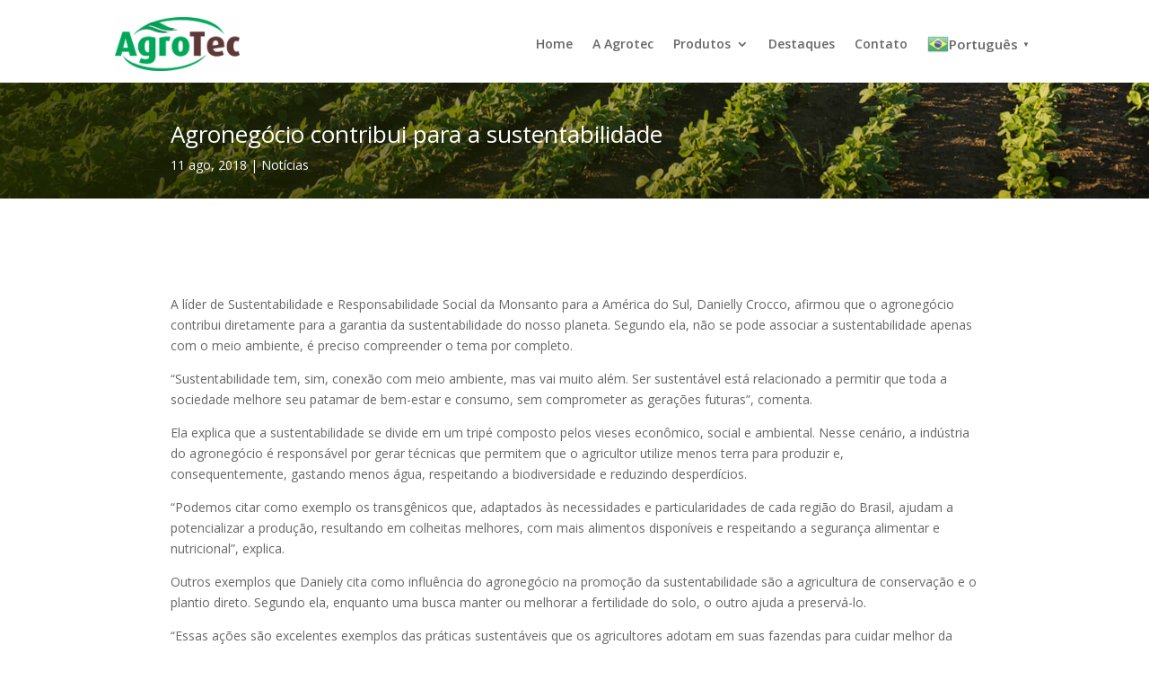

--- FILE ---
content_type: text/html; charset=utf-8
request_url: https://www.google.com/recaptcha/api2/anchor?ar=1&k=6LdObPAlAAAAAOu_BduwM0iq7mQRsMcuNWGLgM-c&co=aHR0cHM6Ly93d3cuYWdyb3RlY3NwLmNvbS5icjo0NDM.&hl=pt-BR&v=7gg7H51Q-naNfhmCP3_R47ho&size=normal&anchor-ms=20000&execute-ms=30000&cb=i3m2d162bjji
body_size: 48924
content:
<!DOCTYPE HTML><html dir="ltr" lang="pt-BR"><head><meta http-equiv="Content-Type" content="text/html; charset=UTF-8">
<meta http-equiv="X-UA-Compatible" content="IE=edge">
<title>reCAPTCHA</title>
<style type="text/css">
/* cyrillic-ext */
@font-face {
  font-family: 'Roboto';
  font-style: normal;
  font-weight: 400;
  font-stretch: 100%;
  src: url(//fonts.gstatic.com/s/roboto/v48/KFO7CnqEu92Fr1ME7kSn66aGLdTylUAMa3GUBHMdazTgWw.woff2) format('woff2');
  unicode-range: U+0460-052F, U+1C80-1C8A, U+20B4, U+2DE0-2DFF, U+A640-A69F, U+FE2E-FE2F;
}
/* cyrillic */
@font-face {
  font-family: 'Roboto';
  font-style: normal;
  font-weight: 400;
  font-stretch: 100%;
  src: url(//fonts.gstatic.com/s/roboto/v48/KFO7CnqEu92Fr1ME7kSn66aGLdTylUAMa3iUBHMdazTgWw.woff2) format('woff2');
  unicode-range: U+0301, U+0400-045F, U+0490-0491, U+04B0-04B1, U+2116;
}
/* greek-ext */
@font-face {
  font-family: 'Roboto';
  font-style: normal;
  font-weight: 400;
  font-stretch: 100%;
  src: url(//fonts.gstatic.com/s/roboto/v48/KFO7CnqEu92Fr1ME7kSn66aGLdTylUAMa3CUBHMdazTgWw.woff2) format('woff2');
  unicode-range: U+1F00-1FFF;
}
/* greek */
@font-face {
  font-family: 'Roboto';
  font-style: normal;
  font-weight: 400;
  font-stretch: 100%;
  src: url(//fonts.gstatic.com/s/roboto/v48/KFO7CnqEu92Fr1ME7kSn66aGLdTylUAMa3-UBHMdazTgWw.woff2) format('woff2');
  unicode-range: U+0370-0377, U+037A-037F, U+0384-038A, U+038C, U+038E-03A1, U+03A3-03FF;
}
/* math */
@font-face {
  font-family: 'Roboto';
  font-style: normal;
  font-weight: 400;
  font-stretch: 100%;
  src: url(//fonts.gstatic.com/s/roboto/v48/KFO7CnqEu92Fr1ME7kSn66aGLdTylUAMawCUBHMdazTgWw.woff2) format('woff2');
  unicode-range: U+0302-0303, U+0305, U+0307-0308, U+0310, U+0312, U+0315, U+031A, U+0326-0327, U+032C, U+032F-0330, U+0332-0333, U+0338, U+033A, U+0346, U+034D, U+0391-03A1, U+03A3-03A9, U+03B1-03C9, U+03D1, U+03D5-03D6, U+03F0-03F1, U+03F4-03F5, U+2016-2017, U+2034-2038, U+203C, U+2040, U+2043, U+2047, U+2050, U+2057, U+205F, U+2070-2071, U+2074-208E, U+2090-209C, U+20D0-20DC, U+20E1, U+20E5-20EF, U+2100-2112, U+2114-2115, U+2117-2121, U+2123-214F, U+2190, U+2192, U+2194-21AE, U+21B0-21E5, U+21F1-21F2, U+21F4-2211, U+2213-2214, U+2216-22FF, U+2308-230B, U+2310, U+2319, U+231C-2321, U+2336-237A, U+237C, U+2395, U+239B-23B7, U+23D0, U+23DC-23E1, U+2474-2475, U+25AF, U+25B3, U+25B7, U+25BD, U+25C1, U+25CA, U+25CC, U+25FB, U+266D-266F, U+27C0-27FF, U+2900-2AFF, U+2B0E-2B11, U+2B30-2B4C, U+2BFE, U+3030, U+FF5B, U+FF5D, U+1D400-1D7FF, U+1EE00-1EEFF;
}
/* symbols */
@font-face {
  font-family: 'Roboto';
  font-style: normal;
  font-weight: 400;
  font-stretch: 100%;
  src: url(//fonts.gstatic.com/s/roboto/v48/KFO7CnqEu92Fr1ME7kSn66aGLdTylUAMaxKUBHMdazTgWw.woff2) format('woff2');
  unicode-range: U+0001-000C, U+000E-001F, U+007F-009F, U+20DD-20E0, U+20E2-20E4, U+2150-218F, U+2190, U+2192, U+2194-2199, U+21AF, U+21E6-21F0, U+21F3, U+2218-2219, U+2299, U+22C4-22C6, U+2300-243F, U+2440-244A, U+2460-24FF, U+25A0-27BF, U+2800-28FF, U+2921-2922, U+2981, U+29BF, U+29EB, U+2B00-2BFF, U+4DC0-4DFF, U+FFF9-FFFB, U+10140-1018E, U+10190-1019C, U+101A0, U+101D0-101FD, U+102E0-102FB, U+10E60-10E7E, U+1D2C0-1D2D3, U+1D2E0-1D37F, U+1F000-1F0FF, U+1F100-1F1AD, U+1F1E6-1F1FF, U+1F30D-1F30F, U+1F315, U+1F31C, U+1F31E, U+1F320-1F32C, U+1F336, U+1F378, U+1F37D, U+1F382, U+1F393-1F39F, U+1F3A7-1F3A8, U+1F3AC-1F3AF, U+1F3C2, U+1F3C4-1F3C6, U+1F3CA-1F3CE, U+1F3D4-1F3E0, U+1F3ED, U+1F3F1-1F3F3, U+1F3F5-1F3F7, U+1F408, U+1F415, U+1F41F, U+1F426, U+1F43F, U+1F441-1F442, U+1F444, U+1F446-1F449, U+1F44C-1F44E, U+1F453, U+1F46A, U+1F47D, U+1F4A3, U+1F4B0, U+1F4B3, U+1F4B9, U+1F4BB, U+1F4BF, U+1F4C8-1F4CB, U+1F4D6, U+1F4DA, U+1F4DF, U+1F4E3-1F4E6, U+1F4EA-1F4ED, U+1F4F7, U+1F4F9-1F4FB, U+1F4FD-1F4FE, U+1F503, U+1F507-1F50B, U+1F50D, U+1F512-1F513, U+1F53E-1F54A, U+1F54F-1F5FA, U+1F610, U+1F650-1F67F, U+1F687, U+1F68D, U+1F691, U+1F694, U+1F698, U+1F6AD, U+1F6B2, U+1F6B9-1F6BA, U+1F6BC, U+1F6C6-1F6CF, U+1F6D3-1F6D7, U+1F6E0-1F6EA, U+1F6F0-1F6F3, U+1F6F7-1F6FC, U+1F700-1F7FF, U+1F800-1F80B, U+1F810-1F847, U+1F850-1F859, U+1F860-1F887, U+1F890-1F8AD, U+1F8B0-1F8BB, U+1F8C0-1F8C1, U+1F900-1F90B, U+1F93B, U+1F946, U+1F984, U+1F996, U+1F9E9, U+1FA00-1FA6F, U+1FA70-1FA7C, U+1FA80-1FA89, U+1FA8F-1FAC6, U+1FACE-1FADC, U+1FADF-1FAE9, U+1FAF0-1FAF8, U+1FB00-1FBFF;
}
/* vietnamese */
@font-face {
  font-family: 'Roboto';
  font-style: normal;
  font-weight: 400;
  font-stretch: 100%;
  src: url(//fonts.gstatic.com/s/roboto/v48/KFO7CnqEu92Fr1ME7kSn66aGLdTylUAMa3OUBHMdazTgWw.woff2) format('woff2');
  unicode-range: U+0102-0103, U+0110-0111, U+0128-0129, U+0168-0169, U+01A0-01A1, U+01AF-01B0, U+0300-0301, U+0303-0304, U+0308-0309, U+0323, U+0329, U+1EA0-1EF9, U+20AB;
}
/* latin-ext */
@font-face {
  font-family: 'Roboto';
  font-style: normal;
  font-weight: 400;
  font-stretch: 100%;
  src: url(//fonts.gstatic.com/s/roboto/v48/KFO7CnqEu92Fr1ME7kSn66aGLdTylUAMa3KUBHMdazTgWw.woff2) format('woff2');
  unicode-range: U+0100-02BA, U+02BD-02C5, U+02C7-02CC, U+02CE-02D7, U+02DD-02FF, U+0304, U+0308, U+0329, U+1D00-1DBF, U+1E00-1E9F, U+1EF2-1EFF, U+2020, U+20A0-20AB, U+20AD-20C0, U+2113, U+2C60-2C7F, U+A720-A7FF;
}
/* latin */
@font-face {
  font-family: 'Roboto';
  font-style: normal;
  font-weight: 400;
  font-stretch: 100%;
  src: url(//fonts.gstatic.com/s/roboto/v48/KFO7CnqEu92Fr1ME7kSn66aGLdTylUAMa3yUBHMdazQ.woff2) format('woff2');
  unicode-range: U+0000-00FF, U+0131, U+0152-0153, U+02BB-02BC, U+02C6, U+02DA, U+02DC, U+0304, U+0308, U+0329, U+2000-206F, U+20AC, U+2122, U+2191, U+2193, U+2212, U+2215, U+FEFF, U+FFFD;
}
/* cyrillic-ext */
@font-face {
  font-family: 'Roboto';
  font-style: normal;
  font-weight: 500;
  font-stretch: 100%;
  src: url(//fonts.gstatic.com/s/roboto/v48/KFO7CnqEu92Fr1ME7kSn66aGLdTylUAMa3GUBHMdazTgWw.woff2) format('woff2');
  unicode-range: U+0460-052F, U+1C80-1C8A, U+20B4, U+2DE0-2DFF, U+A640-A69F, U+FE2E-FE2F;
}
/* cyrillic */
@font-face {
  font-family: 'Roboto';
  font-style: normal;
  font-weight: 500;
  font-stretch: 100%;
  src: url(//fonts.gstatic.com/s/roboto/v48/KFO7CnqEu92Fr1ME7kSn66aGLdTylUAMa3iUBHMdazTgWw.woff2) format('woff2');
  unicode-range: U+0301, U+0400-045F, U+0490-0491, U+04B0-04B1, U+2116;
}
/* greek-ext */
@font-face {
  font-family: 'Roboto';
  font-style: normal;
  font-weight: 500;
  font-stretch: 100%;
  src: url(//fonts.gstatic.com/s/roboto/v48/KFO7CnqEu92Fr1ME7kSn66aGLdTylUAMa3CUBHMdazTgWw.woff2) format('woff2');
  unicode-range: U+1F00-1FFF;
}
/* greek */
@font-face {
  font-family: 'Roboto';
  font-style: normal;
  font-weight: 500;
  font-stretch: 100%;
  src: url(//fonts.gstatic.com/s/roboto/v48/KFO7CnqEu92Fr1ME7kSn66aGLdTylUAMa3-UBHMdazTgWw.woff2) format('woff2');
  unicode-range: U+0370-0377, U+037A-037F, U+0384-038A, U+038C, U+038E-03A1, U+03A3-03FF;
}
/* math */
@font-face {
  font-family: 'Roboto';
  font-style: normal;
  font-weight: 500;
  font-stretch: 100%;
  src: url(//fonts.gstatic.com/s/roboto/v48/KFO7CnqEu92Fr1ME7kSn66aGLdTylUAMawCUBHMdazTgWw.woff2) format('woff2');
  unicode-range: U+0302-0303, U+0305, U+0307-0308, U+0310, U+0312, U+0315, U+031A, U+0326-0327, U+032C, U+032F-0330, U+0332-0333, U+0338, U+033A, U+0346, U+034D, U+0391-03A1, U+03A3-03A9, U+03B1-03C9, U+03D1, U+03D5-03D6, U+03F0-03F1, U+03F4-03F5, U+2016-2017, U+2034-2038, U+203C, U+2040, U+2043, U+2047, U+2050, U+2057, U+205F, U+2070-2071, U+2074-208E, U+2090-209C, U+20D0-20DC, U+20E1, U+20E5-20EF, U+2100-2112, U+2114-2115, U+2117-2121, U+2123-214F, U+2190, U+2192, U+2194-21AE, U+21B0-21E5, U+21F1-21F2, U+21F4-2211, U+2213-2214, U+2216-22FF, U+2308-230B, U+2310, U+2319, U+231C-2321, U+2336-237A, U+237C, U+2395, U+239B-23B7, U+23D0, U+23DC-23E1, U+2474-2475, U+25AF, U+25B3, U+25B7, U+25BD, U+25C1, U+25CA, U+25CC, U+25FB, U+266D-266F, U+27C0-27FF, U+2900-2AFF, U+2B0E-2B11, U+2B30-2B4C, U+2BFE, U+3030, U+FF5B, U+FF5D, U+1D400-1D7FF, U+1EE00-1EEFF;
}
/* symbols */
@font-face {
  font-family: 'Roboto';
  font-style: normal;
  font-weight: 500;
  font-stretch: 100%;
  src: url(//fonts.gstatic.com/s/roboto/v48/KFO7CnqEu92Fr1ME7kSn66aGLdTylUAMaxKUBHMdazTgWw.woff2) format('woff2');
  unicode-range: U+0001-000C, U+000E-001F, U+007F-009F, U+20DD-20E0, U+20E2-20E4, U+2150-218F, U+2190, U+2192, U+2194-2199, U+21AF, U+21E6-21F0, U+21F3, U+2218-2219, U+2299, U+22C4-22C6, U+2300-243F, U+2440-244A, U+2460-24FF, U+25A0-27BF, U+2800-28FF, U+2921-2922, U+2981, U+29BF, U+29EB, U+2B00-2BFF, U+4DC0-4DFF, U+FFF9-FFFB, U+10140-1018E, U+10190-1019C, U+101A0, U+101D0-101FD, U+102E0-102FB, U+10E60-10E7E, U+1D2C0-1D2D3, U+1D2E0-1D37F, U+1F000-1F0FF, U+1F100-1F1AD, U+1F1E6-1F1FF, U+1F30D-1F30F, U+1F315, U+1F31C, U+1F31E, U+1F320-1F32C, U+1F336, U+1F378, U+1F37D, U+1F382, U+1F393-1F39F, U+1F3A7-1F3A8, U+1F3AC-1F3AF, U+1F3C2, U+1F3C4-1F3C6, U+1F3CA-1F3CE, U+1F3D4-1F3E0, U+1F3ED, U+1F3F1-1F3F3, U+1F3F5-1F3F7, U+1F408, U+1F415, U+1F41F, U+1F426, U+1F43F, U+1F441-1F442, U+1F444, U+1F446-1F449, U+1F44C-1F44E, U+1F453, U+1F46A, U+1F47D, U+1F4A3, U+1F4B0, U+1F4B3, U+1F4B9, U+1F4BB, U+1F4BF, U+1F4C8-1F4CB, U+1F4D6, U+1F4DA, U+1F4DF, U+1F4E3-1F4E6, U+1F4EA-1F4ED, U+1F4F7, U+1F4F9-1F4FB, U+1F4FD-1F4FE, U+1F503, U+1F507-1F50B, U+1F50D, U+1F512-1F513, U+1F53E-1F54A, U+1F54F-1F5FA, U+1F610, U+1F650-1F67F, U+1F687, U+1F68D, U+1F691, U+1F694, U+1F698, U+1F6AD, U+1F6B2, U+1F6B9-1F6BA, U+1F6BC, U+1F6C6-1F6CF, U+1F6D3-1F6D7, U+1F6E0-1F6EA, U+1F6F0-1F6F3, U+1F6F7-1F6FC, U+1F700-1F7FF, U+1F800-1F80B, U+1F810-1F847, U+1F850-1F859, U+1F860-1F887, U+1F890-1F8AD, U+1F8B0-1F8BB, U+1F8C0-1F8C1, U+1F900-1F90B, U+1F93B, U+1F946, U+1F984, U+1F996, U+1F9E9, U+1FA00-1FA6F, U+1FA70-1FA7C, U+1FA80-1FA89, U+1FA8F-1FAC6, U+1FACE-1FADC, U+1FADF-1FAE9, U+1FAF0-1FAF8, U+1FB00-1FBFF;
}
/* vietnamese */
@font-face {
  font-family: 'Roboto';
  font-style: normal;
  font-weight: 500;
  font-stretch: 100%;
  src: url(//fonts.gstatic.com/s/roboto/v48/KFO7CnqEu92Fr1ME7kSn66aGLdTylUAMa3OUBHMdazTgWw.woff2) format('woff2');
  unicode-range: U+0102-0103, U+0110-0111, U+0128-0129, U+0168-0169, U+01A0-01A1, U+01AF-01B0, U+0300-0301, U+0303-0304, U+0308-0309, U+0323, U+0329, U+1EA0-1EF9, U+20AB;
}
/* latin-ext */
@font-face {
  font-family: 'Roboto';
  font-style: normal;
  font-weight: 500;
  font-stretch: 100%;
  src: url(//fonts.gstatic.com/s/roboto/v48/KFO7CnqEu92Fr1ME7kSn66aGLdTylUAMa3KUBHMdazTgWw.woff2) format('woff2');
  unicode-range: U+0100-02BA, U+02BD-02C5, U+02C7-02CC, U+02CE-02D7, U+02DD-02FF, U+0304, U+0308, U+0329, U+1D00-1DBF, U+1E00-1E9F, U+1EF2-1EFF, U+2020, U+20A0-20AB, U+20AD-20C0, U+2113, U+2C60-2C7F, U+A720-A7FF;
}
/* latin */
@font-face {
  font-family: 'Roboto';
  font-style: normal;
  font-weight: 500;
  font-stretch: 100%;
  src: url(//fonts.gstatic.com/s/roboto/v48/KFO7CnqEu92Fr1ME7kSn66aGLdTylUAMa3yUBHMdazQ.woff2) format('woff2');
  unicode-range: U+0000-00FF, U+0131, U+0152-0153, U+02BB-02BC, U+02C6, U+02DA, U+02DC, U+0304, U+0308, U+0329, U+2000-206F, U+20AC, U+2122, U+2191, U+2193, U+2212, U+2215, U+FEFF, U+FFFD;
}
/* cyrillic-ext */
@font-face {
  font-family: 'Roboto';
  font-style: normal;
  font-weight: 900;
  font-stretch: 100%;
  src: url(//fonts.gstatic.com/s/roboto/v48/KFO7CnqEu92Fr1ME7kSn66aGLdTylUAMa3GUBHMdazTgWw.woff2) format('woff2');
  unicode-range: U+0460-052F, U+1C80-1C8A, U+20B4, U+2DE0-2DFF, U+A640-A69F, U+FE2E-FE2F;
}
/* cyrillic */
@font-face {
  font-family: 'Roboto';
  font-style: normal;
  font-weight: 900;
  font-stretch: 100%;
  src: url(//fonts.gstatic.com/s/roboto/v48/KFO7CnqEu92Fr1ME7kSn66aGLdTylUAMa3iUBHMdazTgWw.woff2) format('woff2');
  unicode-range: U+0301, U+0400-045F, U+0490-0491, U+04B0-04B1, U+2116;
}
/* greek-ext */
@font-face {
  font-family: 'Roboto';
  font-style: normal;
  font-weight: 900;
  font-stretch: 100%;
  src: url(//fonts.gstatic.com/s/roboto/v48/KFO7CnqEu92Fr1ME7kSn66aGLdTylUAMa3CUBHMdazTgWw.woff2) format('woff2');
  unicode-range: U+1F00-1FFF;
}
/* greek */
@font-face {
  font-family: 'Roboto';
  font-style: normal;
  font-weight: 900;
  font-stretch: 100%;
  src: url(//fonts.gstatic.com/s/roboto/v48/KFO7CnqEu92Fr1ME7kSn66aGLdTylUAMa3-UBHMdazTgWw.woff2) format('woff2');
  unicode-range: U+0370-0377, U+037A-037F, U+0384-038A, U+038C, U+038E-03A1, U+03A3-03FF;
}
/* math */
@font-face {
  font-family: 'Roboto';
  font-style: normal;
  font-weight: 900;
  font-stretch: 100%;
  src: url(//fonts.gstatic.com/s/roboto/v48/KFO7CnqEu92Fr1ME7kSn66aGLdTylUAMawCUBHMdazTgWw.woff2) format('woff2');
  unicode-range: U+0302-0303, U+0305, U+0307-0308, U+0310, U+0312, U+0315, U+031A, U+0326-0327, U+032C, U+032F-0330, U+0332-0333, U+0338, U+033A, U+0346, U+034D, U+0391-03A1, U+03A3-03A9, U+03B1-03C9, U+03D1, U+03D5-03D6, U+03F0-03F1, U+03F4-03F5, U+2016-2017, U+2034-2038, U+203C, U+2040, U+2043, U+2047, U+2050, U+2057, U+205F, U+2070-2071, U+2074-208E, U+2090-209C, U+20D0-20DC, U+20E1, U+20E5-20EF, U+2100-2112, U+2114-2115, U+2117-2121, U+2123-214F, U+2190, U+2192, U+2194-21AE, U+21B0-21E5, U+21F1-21F2, U+21F4-2211, U+2213-2214, U+2216-22FF, U+2308-230B, U+2310, U+2319, U+231C-2321, U+2336-237A, U+237C, U+2395, U+239B-23B7, U+23D0, U+23DC-23E1, U+2474-2475, U+25AF, U+25B3, U+25B7, U+25BD, U+25C1, U+25CA, U+25CC, U+25FB, U+266D-266F, U+27C0-27FF, U+2900-2AFF, U+2B0E-2B11, U+2B30-2B4C, U+2BFE, U+3030, U+FF5B, U+FF5D, U+1D400-1D7FF, U+1EE00-1EEFF;
}
/* symbols */
@font-face {
  font-family: 'Roboto';
  font-style: normal;
  font-weight: 900;
  font-stretch: 100%;
  src: url(//fonts.gstatic.com/s/roboto/v48/KFO7CnqEu92Fr1ME7kSn66aGLdTylUAMaxKUBHMdazTgWw.woff2) format('woff2');
  unicode-range: U+0001-000C, U+000E-001F, U+007F-009F, U+20DD-20E0, U+20E2-20E4, U+2150-218F, U+2190, U+2192, U+2194-2199, U+21AF, U+21E6-21F0, U+21F3, U+2218-2219, U+2299, U+22C4-22C6, U+2300-243F, U+2440-244A, U+2460-24FF, U+25A0-27BF, U+2800-28FF, U+2921-2922, U+2981, U+29BF, U+29EB, U+2B00-2BFF, U+4DC0-4DFF, U+FFF9-FFFB, U+10140-1018E, U+10190-1019C, U+101A0, U+101D0-101FD, U+102E0-102FB, U+10E60-10E7E, U+1D2C0-1D2D3, U+1D2E0-1D37F, U+1F000-1F0FF, U+1F100-1F1AD, U+1F1E6-1F1FF, U+1F30D-1F30F, U+1F315, U+1F31C, U+1F31E, U+1F320-1F32C, U+1F336, U+1F378, U+1F37D, U+1F382, U+1F393-1F39F, U+1F3A7-1F3A8, U+1F3AC-1F3AF, U+1F3C2, U+1F3C4-1F3C6, U+1F3CA-1F3CE, U+1F3D4-1F3E0, U+1F3ED, U+1F3F1-1F3F3, U+1F3F5-1F3F7, U+1F408, U+1F415, U+1F41F, U+1F426, U+1F43F, U+1F441-1F442, U+1F444, U+1F446-1F449, U+1F44C-1F44E, U+1F453, U+1F46A, U+1F47D, U+1F4A3, U+1F4B0, U+1F4B3, U+1F4B9, U+1F4BB, U+1F4BF, U+1F4C8-1F4CB, U+1F4D6, U+1F4DA, U+1F4DF, U+1F4E3-1F4E6, U+1F4EA-1F4ED, U+1F4F7, U+1F4F9-1F4FB, U+1F4FD-1F4FE, U+1F503, U+1F507-1F50B, U+1F50D, U+1F512-1F513, U+1F53E-1F54A, U+1F54F-1F5FA, U+1F610, U+1F650-1F67F, U+1F687, U+1F68D, U+1F691, U+1F694, U+1F698, U+1F6AD, U+1F6B2, U+1F6B9-1F6BA, U+1F6BC, U+1F6C6-1F6CF, U+1F6D3-1F6D7, U+1F6E0-1F6EA, U+1F6F0-1F6F3, U+1F6F7-1F6FC, U+1F700-1F7FF, U+1F800-1F80B, U+1F810-1F847, U+1F850-1F859, U+1F860-1F887, U+1F890-1F8AD, U+1F8B0-1F8BB, U+1F8C0-1F8C1, U+1F900-1F90B, U+1F93B, U+1F946, U+1F984, U+1F996, U+1F9E9, U+1FA00-1FA6F, U+1FA70-1FA7C, U+1FA80-1FA89, U+1FA8F-1FAC6, U+1FACE-1FADC, U+1FADF-1FAE9, U+1FAF0-1FAF8, U+1FB00-1FBFF;
}
/* vietnamese */
@font-face {
  font-family: 'Roboto';
  font-style: normal;
  font-weight: 900;
  font-stretch: 100%;
  src: url(//fonts.gstatic.com/s/roboto/v48/KFO7CnqEu92Fr1ME7kSn66aGLdTylUAMa3OUBHMdazTgWw.woff2) format('woff2');
  unicode-range: U+0102-0103, U+0110-0111, U+0128-0129, U+0168-0169, U+01A0-01A1, U+01AF-01B0, U+0300-0301, U+0303-0304, U+0308-0309, U+0323, U+0329, U+1EA0-1EF9, U+20AB;
}
/* latin-ext */
@font-face {
  font-family: 'Roboto';
  font-style: normal;
  font-weight: 900;
  font-stretch: 100%;
  src: url(//fonts.gstatic.com/s/roboto/v48/KFO7CnqEu92Fr1ME7kSn66aGLdTylUAMa3KUBHMdazTgWw.woff2) format('woff2');
  unicode-range: U+0100-02BA, U+02BD-02C5, U+02C7-02CC, U+02CE-02D7, U+02DD-02FF, U+0304, U+0308, U+0329, U+1D00-1DBF, U+1E00-1E9F, U+1EF2-1EFF, U+2020, U+20A0-20AB, U+20AD-20C0, U+2113, U+2C60-2C7F, U+A720-A7FF;
}
/* latin */
@font-face {
  font-family: 'Roboto';
  font-style: normal;
  font-weight: 900;
  font-stretch: 100%;
  src: url(//fonts.gstatic.com/s/roboto/v48/KFO7CnqEu92Fr1ME7kSn66aGLdTylUAMa3yUBHMdazQ.woff2) format('woff2');
  unicode-range: U+0000-00FF, U+0131, U+0152-0153, U+02BB-02BC, U+02C6, U+02DA, U+02DC, U+0304, U+0308, U+0329, U+2000-206F, U+20AC, U+2122, U+2191, U+2193, U+2212, U+2215, U+FEFF, U+FFFD;
}

</style>
<link rel="stylesheet" type="text/css" href="https://www.gstatic.com/recaptcha/releases/7gg7H51Q-naNfhmCP3_R47ho/styles__ltr.css">
<script nonce="CABELPF6QuS78YTaa6eynQ" type="text/javascript">window['__recaptcha_api'] = 'https://www.google.com/recaptcha/api2/';</script>
<script type="text/javascript" src="https://www.gstatic.com/recaptcha/releases/7gg7H51Q-naNfhmCP3_R47ho/recaptcha__pt_br.js" nonce="CABELPF6QuS78YTaa6eynQ">
      
    </script></head>
<body><div id="rc-anchor-alert" class="rc-anchor-alert"></div>
<input type="hidden" id="recaptcha-token" value="[base64]">
<script type="text/javascript" nonce="CABELPF6QuS78YTaa6eynQ">
      recaptcha.anchor.Main.init("[\x22ainput\x22,[\x22bgdata\x22,\x22\x22,\[base64]/[base64]/[base64]/[base64]/cjw8ejpyPj4+eil9Y2F0Y2gobCl7dGhyb3cgbDt9fSxIPWZ1bmN0aW9uKHcsdCx6KXtpZih3PT0xOTR8fHc9PTIwOCl0LnZbd10/dC52W3ddLmNvbmNhdCh6KTp0LnZbd109b2Yoeix0KTtlbHNle2lmKHQuYkImJnchPTMxNylyZXR1cm47dz09NjZ8fHc9PTEyMnx8dz09NDcwfHx3PT00NHx8dz09NDE2fHx3PT0zOTd8fHc9PTQyMXx8dz09Njh8fHc9PTcwfHx3PT0xODQ/[base64]/[base64]/[base64]/bmV3IGRbVl0oSlswXSk6cD09Mj9uZXcgZFtWXShKWzBdLEpbMV0pOnA9PTM/bmV3IGRbVl0oSlswXSxKWzFdLEpbMl0pOnA9PTQ/[base64]/[base64]/[base64]/[base64]\x22,\[base64]\\u003d\x22,\x22RWdxw7vCjWYpw4LCj0bDkcKQwp0/HMKEwoZGX8OiCgfDsz1FwptQw7Ulwr/CkjrDrcKzOFvDtSTDmQ7DojnCnE56wpYlUXXCsXzCqGkPNsKCw6LDtsKfAzLDjlRww7LDrcO5wqN6CWzDuMKNbsKQLMOhwq17ECHCp8KzYCXDtMK1C11BUsO9w7nCvgvCm8Kzw5PChCnCriAew5nDlMKEUsKUw7bCtMK+w7nChW/DkwInP8OCGUDCtH7DmWUXGMKXFAsdw7t1PitbGMOLwpXCtcKJRcKqw5vDm3AEwqQRwqLClhnDgMOuwppiwrrDnwzDgxLDvFl8WMOKP0rCoB7Djz/CgcOOw7ghw5/Cn8OWOizDriVMw55SS8KVGWLDuz0Wf3TDm8KgXUxQwplCw4tzwowPwpVkeMKCFMOMw7odwpQqBMKFbMOVwocVw6HDt2t1wpxdwpnDo8Kkw7DCtBF7w4DClMOJPcKSw4fCncOJw6YZSik9IMO/UsOvGycTwoQ8DcO0wqHDlDsqCTjCmcK4wqBxDsKkcnrDgcKKHEtewqx7w6bDpFTChltkFhrCusKwNcKKwpEWdARzIR4uW8Kqw7lbCcOhLcKJdgZaw77DqsK/wrYIEU7Crh/[base64]/CnD7CkMKEKxbDhxnDs31Kw6XDgQkzwpkvw4zDrF3Ds19eflPCqFYewpTDilzDgcOGe0fDs3RIwpBGKUnCvMKgw65dw6rCiBYgJxUJwokQUcONEVjCjsO2w7I/ZsKAFMK1w78ewrppwp1ew6bCosKpTjfCgA7Co8OuTMKcw78fw5XCgsOFw7vDpiLChVLDpxcuOcKHwrQlwo4dw51CcMOgc8O4wp/DtsOLQh/CnWXDi8Opw5vCqGbCocKGwpJFwqVTwoshwotwY8OBU0nCssOta2hHNMK1w6Nif1MGw4EwwqLDiW9de8OcwpY7w5d/J8ORVcKrwqnDgsK0Vn/[base64]/Uk7Cs8ONw48aw4ZIw5Ynw4YTw4/[base64]/Cv8KyCcOpw7rDlcOtw7vClF/[base64]/DiAhQOXI7w4YRG8KLOsKUw7Avw5MuAsKRw7zCnFPCk3fCocO/w5jClcObWyzDtgHCmghZwqsow6hhcFN9wpfDicKoDklaRMK2w4JBPmIOwrZVAw/ClFhWasO8wog1wpltJ8OkcMKWUR5tw6DCnB4KGAg/[base64]/ChsKmwporw7o6I3poJidXZXRqw6xlwr/[base64]/DuEVWw5hRLsKrwpAxLsK2RcOlDWV/w6xQZcO1FsK3P8KDVcKJWMKmQDVhwqZgwr/DksOnwoXCjcOmBcOscsKOZcKwwoDDqjUZEsOtEcKiG8KEwp0ww47Dh0HCixVkwpVTRVHDiwUMXmnDsMK0wqULw5EBHMK/NsKZw7PDs8KCdlPCmMOyVMOQXzEcUMOIbQdjGMOpwrUVw7DDrC/DszLDlCprN38OVsKBwo3Cs8K9bELDmMKzP8OcDMOSwqHDmiVzbzYBwpbDhcOZw5N7w6vDk1fDrQnDmVRCwq/CqETDrxTCmGcfw4oOLUpQwrXDtyvCiMOFw6fCkgnDo8OhCMODPMK0w7QDcWc9w4xHwo8WbT/DkXHCjHHDkQfCsDLDv8K+KcOEw7ArwpDDlR3ClcK8wqlDwqLDrsOPFmNJAMOkB8KjwoYfwoBAw4A0FVTDjTnDtMOhWybCpcOkS3Nkw4NoQMK5w6YEw4BFXREew7/DmBHCoD7DvcOEL8OpA3zDvzBaWsKOw47DvcOBwo/CvhFGJw7Dp0nCjsOIw6jDjmHCg2zCjsKeZBnDoCjDvQbDkBjDpFPDvsKgwpIwccKjUXXCqmxVOWDCncOZw5xZwpQxT8KrwoRgwrzCjMOWw6oewq/DrMKsw43CqSLDvzMrw6TDqhPCsg06bkNLWm0Bwp9ESMO5wodbw4lFwrXDnwHDiHFqCHBQw4LCjMOJfwIlwoXCpsKMw6PCo8KAC23CrsK7ZkPCoxLDtl/[base64]/w7zDpxTCvsOvLEvCqcOtw7lnwqRuRxRdUijDnlNNwoPCv8ODekcPw5PCniPCrhsScsKNQkJ7ZBoQM8KiaEhiY8KBIMObXG/[base64]/Cp2zDiBlhw7PDkMKCw7Bmw7tWNQnDnMOMw4bDlSMXwo7CtgPCgsOpBlcNw4V5BsOfw61VLMOubsKNfsKQwqvCpcKJwoIJesKsw4MgWCXCqX8LfiXCoiIPb8OcQ8O8P3Itw4Zqw5bDtcKEH8Kqw4nDvcKQBcKzecOrcMKDwpvDrmjDrCALZTsCwp3DlMK6CcOxwo/[base64]/Dj30QwqV4w6XDgnhJe8Kpw5vDkcKUH8KQw7xvBEIzCsK8wpfCihnCpzvChsOTOkZXwrxOwoE2T8OvKA7CkcKNw6jCsRvCkXxWw7HDi3/DsyzCtQtvwpLDocO9woY1w6gse8KSa2LCj8KBNsOXwr/DkQ0mwp/[base64]/DiEoabMOmwp3DmMKZw6jDjH7Cu09cVcOlCsKLF8Kgw7HDqsKoVSxdwrzCssOBeVstNMODByvComAHwopAR0JNbsKrRlLDil/Cs8OzF8OHcT7CjEICQsKeUcKMw5rCn2JLQsKRwpfClcKXwqTDoDdfwqEjD8ONwotEC1rDuQ9xCXABw6I8wogFS8O/GBQJZcKXWWrDjws9XsOewqAhw5LDr8OjZMKow6HDnsKgwp8iBhPClMOAwrXCgkvCvGogwq8tw61ww5TCn3LCtsOLOMKow4oxBcKzTcKGwpB5I8Oww4Zpw5TDssKLw4DCvzTCoXBqeMKmw6smDQvClsKxIMKqQcOqeRo/[base64]/w6DCpMKEVjogJsOHPsKQwpDDiXAVwogowpLCiDLDinNVCcKxwroUwqkULWDDqcOuaEzCpXR+ZsOfDF/DpXvDqyHDmRFpKcKDKMKww5DDtsKnw4vDgcKJRsKZw4XDilzDnUXDuCo/[base64]/DpsKMQQZBU3TClmDCnBc3w7EBXMOadMKaw5zDisOwAVbCp8Oiwo3Do8Ohw6pOw50GX8KrwrTDh8K/w4bDpxfCocOHE19tbXHCgcK+wrx4FjEvwqbDoUMoRsKzw7ZOQMKwcXjCvyzDlUPDklIOBj7DucK0wpNMPMOZGTHCuMOgGHJPwonDt8KFwqvDokTDhnAMw7goacK1G8OPSGQDwoHCrQjDv8OaN3rDt1ZOw6/DksKPwpVMBsO/[base64]/CtCjCosK+bcK6a3JdV1xoSMOtZ8O+w7J7w4TDvMKUwpDDo8KRw7DCvUZRej8sAzdoTwUnw7TChMKcA8OtcCPCn0PDrMOAw7XDkBbDvcK9wqFTDwfDqCRqwql8LsO/w68ewoY6AEjDj8KGUMObw70QUx8sw5vCsMOkGhLChcOXw7zDh2bDqcK5BHkywrNUw6I9bMOEw7AFS1/[base64]/DssOgajIsM8KVw7HDuk9cwqvDo1/Dj8KeN3jDjX5OW0syw4TCk3vDlsK+wrjDuntwwoMFw791wrUSb0PDqCvDocKPw6XDvcOwHcO5Un12PBfDhMKRLyrDoFEGw5/CrnESw7ocMWFLVgZ5wrjCmcKqIConwo3DkVxFw4lew4TCj8OfYDPDkMKywoXCu2DDlUdUw7XCk8KDJsKowrvCvMKNw5hzwoxwFsKaAMKibcKWwpzCpcK0wqLDnFDCrm3CrsO5VcOnw6vCisObDcO6wqo/HTrDggzDrFN7wo/CiBB6w47DisOKG8ORecOGaCfDlWzCk8OiD8O1wr5ww5TCr8KKwonDtw0tGsOJLE/CgHPCil3ChWrDrFwmwrYEOsK9w4vDpMKTwqVJOlbCuEh1GFnDk8K8csKcfS1fw5YJAcOST8OJwrLCvsOyECvDoMKEwpHDiQZKwpPCh8O4MsOsUcKTHh/CpsOZasOFfFFYwrhMwpfCv8KmBsKEPcKewrLCjyDDmGEqw6bCgQHDm3s5wrbCjC5Tw4t+Uz4tw6QYw41vLHnChz/CpsKrw43CgEXCv8O5LMOBExFNKMKyYsKDwqTCsCHCg8O0HMO1KmfCvcOmwoXDrsKZUTHCkMOIJcOPwpdqw7XDrMODwpHCicO+YAzDnmHCq8Kgw54hwqbCicOyNSoDU1FiwpfDvlVuBXPCjnFVw4jDjcO6w7QxM8O/w7lrwoVbwrU5RRfCjsKrwrhEXMKjwrYBRcKxwpdnwq/CqixQOsKbwqHCm8OQw5xAwrLDoAXDoHIDCwk6X1DDrsKBw6VrZ2gAw5rDnsKCw6zCimnCpcOtWUsdw6jDgW0NIsKywovDl8OuWcOeBcOvwqjDuQhfPzPDpRvDtMOfwprDiV3CtMOpETrCnsKiw5ohCEnCkTHDijrDui/CuAIrw6jDmEV1cTU1DMKybjQiQ2LCvsKERTwmWsOFTsOIwqYHwrdQVsKDbHsfwoHCiMKCKjrDnsKSC8KQw6JIwpcvcgFCwpPDpE7DjUZIw74Bw4AFBMOJwpNhbiTCvsKYfVIyw6vDtcKGw5HDlsOtwqrDrU7DoxzCpw/DuGTDlMKsBG/[base64]/CvzYdHQPClsKOwrNXVMKkwp4HwrFyJMO1WS8kPsKdw5BrR3gzwpgaVsOAw7cBwqZ9UcOSaxvDlsObwrkMw43ClsO6OcKzwrUVVsKNSmrDlH7Cll3Chllrw64oXAdgYhzDmgQNNcOww4Nsw5rCvcOXw6/CmFREIsObXcK9RnZgK8OMw4EuwozCtBcNwqsrwoEYwqjDhhsKIVFVQMKGwqXDthzCg8KzwqjCji7CrXfDpEQHwrHDiBxIwr3DkT0cbMO2AlEvKsKtQMK1BwTDn8OGEMOUwrrDnMKYfzZmwqhwTxhww7Z3w4/[base64]/CnsK8HxhlacOnScKaHsOqw73CnsOjw61/[base64]/DnsKwdjgew4LDvQ7Dk8Khw6DCvyTCiw8mW0hOw7PDrT3Dmih1EMOZU8O2w7E0OMOHw6bCvcKpMsOiDU9YFVEfQMKYP8KEwp9aD1vClcOew74iBHlfwp0OVQ/Dk0jDn0Fmw5LDgMKUTw7Cgw8LGcONY8ONw5DDhBRkw4ljw6DDkEZmHsKjwpTCp8OLw4zCvcKdwpYiJcOqwpVGwqDCjSwlQFMgV8KUwo/DisKVwp3CnMOsaHkmOQpgDMKHw4hNw7h0w7vDp8Orw4bDtkl2woU2wqvDoMKYwpbClcK5Ok4kwogFSCkiw6nCqAN5w4wLw5zDvcOrw6NRG3prccK/w6dowr07SDFdScOaw6gyWFcibRnCg23DhgELw5bCp0DDjsOHHExZSsKPwqPDuwHCtQ8kESnDhMOswpAOwoF/E8KDw7HDnsKswpfDo8OawpLCp8KwIMOHwo7CrR/[base64]/DjmgVMG0QfsOwdsOswrXDqcOSwqwqw43DghTDhMORwogFw71Yw7AlbWbDsQAgw4/CiyvDo8KAVcO+wqsJwozCqcKzOcOlJsKGwrxiXG3CmB5+IMOlDcOqJMK5w64GC23ChcOqF8Kzw5nCp8OIwrYuOS0tw4bCssKjFMOqw48BI1jDmCjCn8OCUcOaXH0Gw43DoMK1wqUcdcOdw4xGG8K2w5UJBsO7w49lasOCYzg3wqAawp/[base64]/DjMKVM8KWNcKPRsKPw73DuHYtMMK9aMOqw7M7w7TDjTvCtAfDosKowpjCnUN7YMKWIEdxAzvCicODw6cHw5bCjcOwGVTCpSwGOMOPw757w6U1wptnwoPDoMK9QlTDvMK/wrbCm2XCt8KNW8ODwolow7nDhnTCgMKtN8K9ZgtaHMK+wqfDmQpsGMK5acOpwoZ7XcOoPzY1PMOQfcOCw6HDuWRbL2pTw7/DocKsMlfCvMOQw5XDjDbChWDDtybCvhM0wqfCicOJw4HDhzYEKVRSwpNFacKNwr0/wo7DujPCkgrDo1QYWyTCosOyw5TDlMOHbwTDi1fCon3Dpw7Ck8KfQMK6KsOCwoVWT8Kgw616VcKRwrI3d8ODwohrY1Jea0LCkMOeDDrCoCXDq2TDvjrDukZJF8KXQiRKw4TDn8KCw6RMwpJyP8OSXh/DuQ3DkMKEw65jAXvDq8OEwr4dbsOAwq/DjsKAcsOtwq3CsA0pwrjDoGtYHsOfwrnCl8KJP8K4CsO5w4YEZ8Ktw5pFXsOAwqbDjjfCvcKiKWDCksKccsObO8O+w77DvcO5bA3Dg8OLw47CscO6XMKUwrfDhcOkw7pvwp4fDAoWw6dNUR8SRifDmnvCmMOeJcKxRMOEw70pDMOEPsKww4Q5wq/CuMK/w67Doy7Dh8O5EsKIOC5URRnDpcKONMOQw6PCk8KWwqRtw5bDmwohIG7CtTdYZ2ULHnkaw7QfPcOewo9QIinCojbDl8Oswr1SwpxsFMKtKR/[base64]/w48ewoUwwq7DhsOpw4PCvAAnf0bCnMKfw74uw4EOGQrDkwLDn8OQChnDrcKowp3Co8O8w5LDgAkRcHoBw4ZBwq/[base64]/CpiXCu1BUBkIPwopBwrnDin96wp8ew4c5VHbCmcOaAcKQw4zCukhxfSsyTB/[base64]/woTDq1MXw7zDuMKswoRpw4bCqTQ7wq/CiUPCvMKNw4opwpMHf8ObJypGwrrDqR3ChlfDsFHDsXzCjsKtCGFzwocHw7/Chz/DkMOcw5UQw5ZJHsOgwp/DsMKTwqjCqzB7w5jCt8OnCB5HwrXCsToPR0p2woXDi0wUIFXClibCr1TCg8OnwprDtmrDqljDpsKaPXR9wrvDoMKzwq7DncORL8Kmwq4rUjzDmCU8wrvDklMGecK6YcKdByjClcO+DsO9f8KXw59uwovCmlPDsMOQZ8KQZMK4wqoOJcK7w7dNwp/DqcO8X1V3WcKMw59NZMKDRz/Cu8O9wrAOeMO/w63Dny7CqBRhwqAqwpokc8KkX8OXPSXCgk9qaMKjwpfDl8KFw4bDlsK/[base64]/[base64]/NytNwptKNsKSQsKfNzlXCwjDhiXCpcKFCMOBGMOUW3jDkMKdS8OmQQTCuDDCm8KpCcOTwpvDrzk5cRsuwr/DvMKnw43DscO5w7zCnsK0Tw1zwqDDhl/Dg8OxwpgEZ0XDssOiYCNBwrbDnMK1w6xgw6bCshEQw48Awot6cVHDoFwMw77DsMKgEMKCw6hmOwFAEwbCtcK3SFLDqMOfG057wpDDsX1Ew6nDgsONf8O5w7TCh8ONA0gGKsOJwrwNeMOXQAQ+F8OnwqXChcO/w5rDsMO7HcK6w4cbF8Kyw4zDiTbDu8OoPmLDixhCwph+wqXCl8OZwqJiRVzDtcOfOCNwICJwwpzDnlVbw5XCt8KiDsOPCVJWw48FKsKOw7fCkcK1wozCpsO6Z2N1HB9uJWJFwrvDuEJJQ8ORwp4bwrtKEsK2OsKTEMKIw7jDl8KEJ8OqwpTCuMOqw4I/w5Ahw4gGQcKlQhNxwoDDosOjwoDCv8O2wqvDkXLCqXHDscOHwpUfwpHCncK7d8KgwopXDsOHw5zCnhMjRMKAwpQtwrEjwqnDv8OlwoNbF8K/fMKTwq3DtxXCtkfDlVJ+ZDkMBnzDnsK8JsO0QUJhMQrDrBVjKAE6w6UfW2fDqSYyeAfCjg1kwphWwqJDJMKMT8OLwonDm8ObbMKTw40zPgYcPsKRwpfCtMOGw7lAw4UHw6LDtcK1a8OqwpgOacO/[base64]/CMKgdC9SwrPDrjVfwrTCvhPDrMOZw7I3PcOXwqN3RsKOb8KJw6IGw4HDkcOXexfCksKjwqnDlsOBwobCksKFWyQBw5UKbV/[base64]/Dijs9awxdUGnCh8KbScK5ccKGBsKyw5RgDWJEdG7ChgbCmGlSwpjDnkdhecOQwrTDisKvwqxSw5tvwrTDqMKUwrTDh8KXMMKRw7HCjsOUwq0edijDjcKbw5nCrMKBM0jDlsKAwoPDksKdfhbDhRECwqV/HcK4wp/DsQxdw6grV8K/VGIKH1JiwoDChx8hJsKUSsK3BjMNfXsWP8OKw7DDmMK5R8KJKQ9sAWXCuT0VcQPCkMKewovCgmvDlnvDqMO2wpTCqmLDrxzCosORP8KoMMKmwqDCkMOje8KyaMObw4fCvzzChWHCvQA3wo7CscO2Lyx9wonDlzkow4Jlw7JWw74vFE9tw7Qvw71DQ3lbd0rDm0/Di8OWfQhqwrwDZwnCoWsrW8KnEcO7w7rCoCTCm8KNwrfDkcO9b8K7GDPCo3RnwqzDuBLDoMOgw5tKwoDCoMK8YSbDmxppwrzDoyc7TUzDpsK5wpwaw4jChz8fIcOEw4E3wrjCi8Kqw4/DviIDw7PCm8OjwpF1wqsBGcOGw47DtMKiHsKOScKrwqTCkMOlw4NVw5HDjsKew7coJsKGScO5dsOew7TCvB3ChsOZCX/Dmn/CsEFOwpHCk8KsLcOcwoUnwo0FEV9Wwr4BDsK6w6wVOWMTwrhzwqDDo0jCucKpOFoYw6HCmTxHN8OOwp7CqcO/wrbCtyPDjMKTHGtdw7PDuDNmJMO1w5llwqnChcKvw4Fiw5Mywq3Co0xlVBnCr8OrKA5Cw4nCtMKQAj46wpLCjHDDiiI/NzTCvVIUATjCm2zCrhlYM33CsMOdwq/ClDbCiTYGO8O+woAYB8KAw5RxwpnDg8KDFEt+w73CnWvCsknDk0TCtC0SY8OrMcOzwpUsw7vDqDNUwrnCpsK3w5jCryDCvwxMJSXCm8O7w74nPFtFLMKJw7nCuSDDijZrIQbDtMObwobCisOKW8KMw6nClAwQw5BZSH4sJ3LCkMOodcKKw69Zw6/Cq1PDn2fDsVVWe8KNZnY9YH9+VsKEdcO9w5bDvX/ChcKNw5ZawojDhBnDi8OVWsOqJsOAM3l/cH4mw7E5dCHCksKaelMYw4vDgH1HY8OTcUjDixDDiXosIsO0NCzDhMOowprCt18qwqfDgiFzO8OtClMgXl/[base64]/[base64]/[base64]/Cm8OXw6YKdMOgworDgMK+I8OrwpTDocOYwrjCo27Ct39CTUnDrcKHPURpw6LDpMKWwrF0wr/Dv8OmwpHCoxhmU2MBwoU6wq7Cgh0Gw481w44uw5zCi8OzUMKoasO8w5bClsKcwofDp15dw7jCksO5BQxGFcOVPDbDlTTCkSrCqMK/[base64]/DkR16wo4Mw6HCiyHCkQDCrcOtw5LCqXt3wo3Ct8Ogw4gPAMOOw65VGxLCg1owGcOOw4MLw6bDscOgwrzDpcKyLSPDhMKiw77CshTDjsKZFMK9w5fCvMKwwpXChwA7CMOjXVBxwr0DwqhYw5Emw6Raw5/DkmJKBcK8wo55w5lQCXMLwo3DiATDp8KHwpbCkyXDr8Ofw47DncOycVRjOWpKHmxFLcKEw7bDvMKRwq9ZJEIeEsKNwpshNUzDoFV3Rm3Dkhx+Hn0vwoHDv8KMD213w7Jgw5R9wrvDlkDDrcOkNUzDi8OuwqRAwokcwqA8w6/Cj1FkP8KTV8KxwrdHw7UgBcOcfDErOnDCrS7DqMO0wqbDj30fw7rDqXPDusKgNRbCucO2LMKkw6A/Om3Cn1Q3UUfCr8KFRMODwqAqw4wPdg8nw7TCn8KlWcKLwq4Bw5LCj8K5UsO6UAYPw7E7VMONw7PCjBDCkMK5ZMObUGPDnHpxKMOCwqErw5XDosOpCn5DLV1lwrR/[base64]/DksOqwr3CmjVBCXw1SzxLw7wrw6DDr3Z7wqzDmxTDrGXDr8OdQMOcPMKQwrxlZiHDi8KNMk3CmsOwwp7DlxzDjW8UwojCjB8TwpTDgErDk8OWw6BtwrzDr8OEw6JqwpwEwqV6w6UVFcKsBsO+GknCu8KaAlsUQcK4wpU3w4/[base64]/[base64]/DlsO5wo8BPsKxwqgeBmBtJWTDrsKba8KTVsO4BQVywoteJcK9fn9fwowSw4k5w4DDpMOUwpEGKgbDqMKgw7vDkg98HVRQRcOPJ2vDlMOawoZBVsORY3k7P8OXdcOgwqkRDD83e8OwbnDDsQjCrMOew43Cm8OXVMO5wpQow5/DvcKtNgrCncKPUMOFcDh+V8OeTEXCsQETw7PCsnPCiWTCmHjChAXDvlUIwrzDoRrDksOYOzxMEcKUwpxgw7cjw5jDly84w7BEHsKiXhXDrsK7HcOIa1/ChDDDozAiFwEOAcOyasOFw5Q9wppdGMOjw4bDi3ckP1XDvcOkw5ZwCsO3NEDDnMOWwp7CkMKswrF+wox5YHpGF1HCswLCo0DDgXbCksK2PMO9S8KnJXPDm8OoVijDnFNuXEXCosKpMMOswp00MUopS8O8csKRwowRTcK3w5PDsWQKFi/CnB5Xwqg9w77CgQfCtTRkw48ywpzCrXjDrsO8WcKrw73CgARKw6rDqVtcacOnXG4gw750w50gw6ZzwokyU8OPLsOzVMOoZcO9bcOdw6XDsEXCm2jCk8KhwqnDl8KXNUrDmwkkwrnCosONwpHCq8KDFh1KwopBw7DDjxk/DcOjw7nCjTc3woNUw7UabcOJwoPDhmEYCmVxN8K+D8ONwoYfGsOQdnjDlsKKEsOdN8O0wrZIZsK8eMKxw6JjURLCjwzDszp8w6FMW1rDocKCZcK0woUrFcKwDMK5KnrCp8OTDsKnw77Cn8KvHmxPwrZ5wq7CrHARwo/[base64]/Dn8KdZx7CkD/[base64]/DomnCtFnCnDXDj2F1wrrDqcOQw699McOrwrzCj8KGw5tvbsKewo7DvMKyYMO6TcObw5F/Rjt2wp/DpFbDtMOTAMOZw4wjw7FZNMOELcOiwpYzwp8PQT7Cuxtow7vDjRkPw4VbDw/Cn8K7w7fClmXDtxJbaMOPeQLCnsKdwoDDscKlw57CnF0bZMK/wokYcy3CscKTwocbHy03w4zCncORPMO1w6liNT7Ch8K0wqoBw4leFsKKw7jDocOGwrfCscOlenvDgHhHNmrDi1IPEzoCe8KVw6s/RsKpR8KabMOFw6IAb8KxwrMtEcK4SsOcZFh7wpDDssK5RcKmYxU5GMONPcO7wpjCpg8EVFZdw7Vawq/CrcKhw4w7LsKeBcOFw4IHw57CjcO0wqEjYsKMfcKcGinDuMOxw5dEw7F8aUN9eMKMwqsYw4d6wpUQZ8OzwogmwqlcHMO3PcK0w4AewrjCm1TCg8KIw7PDh8OsFksedMO9TCzCs8KtwoV8wrnCjsKzO8K6woTCv8OWwqc/Z8Kyw4snGCLDtCgIUMKWw6XDhcOtw78ZXFPDogjCk8OhfFPChxJSRsKXAHrDgsKec8KMEcOTwopbJMOtw7PCjcO8wrnDqgZvLjXDryVTw5JKw5wbZsKFwqXCpcKGw5g+w4bCkT8aw6LCocKVwrXCpW4Ww5d6wpFIRsKjw4XDu33CuWPDmMKcWcKUwp/[base64]/K1PCgsKpw6jCuDIeCE54w7hPEcOWeiPCux7DgsKLAsKiHcOMwojDizfCs8OYdsKuwpvDgMOcDsOvwpYpw5bDoQ14csKow7ZFADbDoH/[base64]/Dr8Kyw5A6E8KDwrjDpSV3U8OCw7LDiibChXAkw68Aw4hPVsKKUXo8wrLDtMOsPXdMw6c6w5LDoHFowrbCui86WlLCrjgyO8K8wp7DrBxWLsOhLFVgB8K6KQ0SwoHClcKFXWbCmcOUwqDChxcAwq3Cv8O1w6wXwq/CpcOVCMKMIy9Yw4/CvR/DjQAywqfCsExAwqrDg8OHcWo9a8OZeR8Uf1DCvcO8ZMKuw6/[base64]/CjMKhwovDpMKyw6MSwogLYsK0wrEXRhHDjMOpHcKlw70jwrnCrGfCrsKqw63DuDnCqcK+bRRgw7HDkgwtRD5MOzREdm9sw5PDj1N/[base64]/[base64]/bhJDU1ouOl1zSMOJfgxTw5pTw7DCocO8wpR4BVtcw6YCeCBswo7DmMOmPGjDlVR+DcKRSWwoeMOFw5LDj8Oowo4rMcKoSHEsHsOfWMOCwrs9VsKNZDvCu8KgwpvDj8OlIcOwbTbCgcKCw6nCox3DncKhw7hzw6Ylwo/CgMKzwpkLPhMXX8KNw7o4w6vChi8nwqwqY8Khw7EKwoh/FMKOfcKPw53CusK2WMKKw6opw4bDocKEMCxUAcK3KQDCqcOewr9gw6hBwp80wqDDgMOaJsK6w7jCgMOswqg3QTnDvMKbw43Cg8KqNhZCw4bDi8K3OE/[base64]/DryfDjMOHw7Z0DU/CkmrCkVhxwqFQw41Zw49xbWhcwpUSO8KRw7lwwqw2PVLCl8Olw73DlsKgwoAASVnChSIdM8OVbsOzw70cwqzCg8OzNcO9w6HDg2TDkTTCowzCkFHDq8OIJFHDnAhDbnvDnMOPwoHDosO/wo/CosOGwpjDvDhcQARuwpTCtTVhVmg+IEM7dsOHwqzDjzEmwrvDjR1RwoV/ZMOPGsOpwonDv8O3HCnDnsK+E3IRwpfDs8OZVH5Gw5lJLsOywovDmcK0wqE1w5Umw4fCt8OKR8K2C2VFAMOEwo1UwozDrMK3EcOswoPDrxvDoMKpV8O/E8KQw5YswofDjxcnw6nDiMO/worDqUPCmMK6TcK4IDJTJTlIYR0zwpZtX8OSfcOuw4rCmsKcw7bDnz7Cs8K2IjfDvQDChsOTwrAuMxIaw6dQw4dHwpfClcKPw5vDucK5QcOOAVknw6sCwpZMwoQfw5/[base64]/wo/CqMKAw7tBDHLDv8OsP8ORwrzDqkttwqjDrVZDw7Abw64NLcKrw6Q/[base64]/DvsOnRUcxGgLDuwpHw6XDrcKxMGQ8wol2IMOgw4HCo1nDkzwpw5dTJMO4BMOWLy3DrRbDqcOlworDgMKqWhs8eHJcw6s4w454w47DnsOeemzCm8Klwqxuaj4mw41Aw5/DhcOdw7QNRMOtw5zDhGPDrSZdDsOSwqJbGsKISEbDqsKUwo5Qw7rCssOGckPDhcKLwrBZw5wOw6vCthEGX8KGOy9haEbCvsKDdwYgwrPCkcKMFsOzwoTDsTA/XsKwX8K7wqTCt04OB37CtzgSQcKcOcOtw7p9LTbCssOMLjhXDg5UeBxGT8OtNz/CgjrDmkFywqvDvHsvw6dQwpzDl3zDkAwgE37DlMKtQGjDvSomw7nDs2HCpcKCX8OlEwt6w7DDhV/CvVJ+wpXCisO9E8OnFsOmwpnDucKsUHVhbGrCpcOLPSjDucKxKcKBScK2ayDCqnB+wojDuAPDgUPCuBgcwr/Dq8K0w47Dh1x0c8Obw5UHIF8xw4Ffwr8iEcOLwqAawrMpc1Rzw4waVMOBw7vCgcOtw6whdcOPwrHDqMKDwpEFEWbDsMKbe8OGMDXDj3wNwofCrmLCjghcw4/DlsKiAsOSHCPClMKWw48+K8ORwqvDpR48wqU4EcOIQMOJw67Dh8KJNsKvw41VNMOcZ8OcNXIvw5XDuzjCsSLDsDTDmE7Ctjo+ZzEOAX5xwpTCv8KNwpFYCcKbJMKlwqXCgljDoMOUwogzN8OiIlVzwpp/[base64]/ChyM2w4HDksKpwqVCSS7CpU4YPsKOw4DCrx7CilTCocK/XcKCwqgdNcKJJUJ+wr88OsOfdDggwrnConEoRTtTw4vDrl8AwrM4w6dCWWRRScO6w7Vzw5taU8Kuw4McCMKLDsKXJxnDosO2ZBUIw4HCqcO4ciMBMT7DlcOSw7RpJQo7wpA+wqzDjsK7bcOZwrgsw4vDhwTClMKtwobCusOmdMOhA8Ofw7jDmMO+FcK/[base64]/DrMOjwpFOO8OIwo3CuC8Jwod0acO4WD7Dg1/DlnUVcSDCksOxw7zDnhAza0VPB8OUwp8VwrsfwqDDjm5oPlrCqg/DvsKDRCvDs8O+wrkow44+wqotwqFkZMKGLkIZdMOuwozCi3AQw4vDqcOwwrNMLcKKKsOrw4wUwoXCrAzChcOow7/CosOawrdZw6bDs8KYfyZAwozChsKdw48qQsOSSxdDw4Qld2jDpcOkw7V3BMOJZSFQw5nCokVjenRlB8OWw6fDgmtBw68JXsKoBsOZwozDgWXCrn7Ch8KlcsODUivCm8KCwrfDoGMOwoJOw7tBdcO1w58xfC/[base64]/CszFqw7bDr8Ksw7zCmwvCgMO/[base64]/Ch8OqwrY/P8KMwq5EHjZdwrxBw5pQw6TDnnoPw4zCtygQJ8OVwrvCgMK9cXPCpMOyIMOEKcK/EC8kcE/Cj8Kpb8Kuwq9xw4LCuCYgwqULw5PCscKCaXJJdhtUwrvCtyfCm2fCln/DtMOZEcKZw7LDtSDDusKGXRzDuzFcw68BfsKMwrLDlcOHIsOUwoPCuMK/RVXChH/Ctj3CqXPCqikFw4YkbcOiSMOgw6wffcKrwpHCo8K7w545JH7Dn8OpIWJGK8OXSsKncBvCmk/[base64]/CgcKiWFIhNkwwCsKUw4vDvSrCqjfDqS4qwpUIwr/[base64]/DicOpVlVSaEnCk2ApwpvDlC8FLcKmKMKRw4vChMOPwrXDqcOCw6QJYMKywpnCg8KjAcKMw4IXK8K2w77CpcKTS8K/M1LCjA3DsMKyw7tAYB4decKJwobDpMODwrJWw4lqw4Eqwqt3wodLw4oIB8OgBkc+wqvCtcKYworCp8KAZRwwwrHClcORw6JkWiTCjMOIw6U/[base64]/[base64]/[base64]/CgsO8w4TDni7CrSIww4YSaF/DgMK1w7zDncOHbEfDqinDhsKkw4DDvX9PdcKQwpVxw7TDhSXDpMKhwrkXw7UXWGTDrz0GViPDqMOUZcOcGMKhwp3DqTooVsOkwqQRw6bCsVo4esOnwpIewpTDu8KSwqRdwps6AxdTw6IaKirCk8O/wpArw4XDjzIAwrYkYydmXm/DpGI6wqHDp8K2VMKFOsOMQhvDoMKZw4rDt8Ogw5pcwoRZHRPCuB3DtzIiwpPDtzp/[base64]/DtsK8T2zDosKlwo7ClRXCpcKHwrHDhUofdwx0w7jDt8OzTmEYwqUfKx8DGVzDvhEgwqvCgsKuA14XYmkpw4bCjxLDgjbDncKcw7XDnABJwotMw49GJMKpw47ChGZ9wpQAPUp+w7Y5KcO0BBHDuAokw7cuw7/[base64]/DgzvDrFzDpSPCukA4FCB6esOPwrzDtTBeYsO/w75YwpDDjMO2w557wpNcNsODQcKEBSjCpMKYw55+BMKlw55owrLCmCjDssOaAhDCkX4qZi3CpMK1P8Oow5cywoXDh8O7w57CscKSMcO/w49Yw6rCshTCq8Oqwo/[base64]/Du8KXw6UAw6TDgV9jwrUowoIdK3jCnsKMwr8FwoMQwpFXw5NXw51gwqwDfwEiwofCrA3DqMKbwqHDoUg4GsKow43DnsKXMlFIKjzClMOAUinDoMO9XcOxwrPChwRHHsO/wpZ+BsK3woZ/EsKGJ8KZAHRJw6/CksOaw6/Dmw40wrR5w6LCijfDnsOaVnpvw5QNw45IGG3DhsOpcG/Cug8UwoNiw69BR8OCTDAIw4nCr8KyLcKmw4tEwol8SzMlXhfDsVcECMOvQxvDq8ONRMK/R0pRA8O7CMOiw6XCly7Dl8OIwqArw65neFh4wrbClXcFZcOew64cwpzCjsOHLWERwpvDl21Pw6zCpkNffGrCv0fCocOmYmEPw6zCo8OKwqYwwr7Drz3Cn2LCjl/DtGwGfi3ChcOywqxMA8KYSwx0wrcKwq0BwqjDqBcZH8OCw6jDtMKwwrrDoMKCOMK8F8OMAcOgd8KRGcKJw4rClMOuZMKoXENuwrPChsK/[base64]/CrcOMOVZARg5aw6FTV8KGwpjCucO/wpR7eMO6ADM0wpfDnHhSL8K0w7bCsHYsU3RIw6nDgcKaBsK0w7DCpSxHHMKUagPDqFrCmBADwq0IOsOtDcKpw6/DoyHDqmREGcKswqh5MsOJw4zDusOWwo5vKCcvwr7CrMKMSlBwbhHClxIdQ8ObbMKODQdTw4LDl1vDpcK6UcOtWMK1HcOmU8OWA8O1wrMTwrh7OlrDoDoYcknDnCzDvC0LwpIWJSt2VxldNwXCksK4a8OdLsKdw5LDowvCuiDDuMOcwqDCmkFWw6/[base64]/DhMKoBGfDiizCsn3DgcO/wqDDsg7DsE9Ww702DMOGX8K4w4TDqjnDqjTDoyXCkDNIH30nwqwHwqPCtTwpTMOHK8Odw6wWXmguw7QfZlvDvC7DvcO0w7vDjsKVwpoJwoFvw7FgccOHwo1zwqPDssKPw7o1w7DDv8K7WsO7V8OFC8O3EhUqwq49w5lEYMOGwrs7ByXDv8K6OMKzRgjCgsK9wqPDhj/CkMK1w4ISwpgUwrw3w5TCnxU9LMKFbV5aIsKUw6cwNQQYw5nCpyjCjzdpw4DDhQ3DkVDCuEgBw7IiwoHDgGRbCHPDnnbCr8KOw5F6w7FFQsKpw7LDtVbDk8Oqwr14w7nDjcK4w67CuwbDmsKxw6A8bcOGdwvCh8OMw4l1TlJxwoIrE8Osw4TChFTDssOOw7/Crg7DvsOUYlLDiUzCozrCqTJWJMKwd8O1PcKBQsKZwoViXMK0En87woIPO8KIw6zDoi8uJ1dhfVEWw4rDnsKTwqE7ZsOpLQgPcwYgJcOn\x22],null,[\x22conf\x22,null,\x226LdObPAlAAAAAOu_BduwM0iq7mQRsMcuNWGLgM-c\x22,0,null,null,null,1,[21,125,63,73,95,87,41,43,42,83,102,105,109,121],[-1442069,870],0,null,null,null,null,0,null,0,1,700,1,null,0,\[base64]/tzcYADoGZWF6dTZkEg4Iiv2INxgAOgVNZklJNBoZCAMSFR0U8JfjNw7/vqUGGcSdCRmc4owCGQ\\u003d\\u003d\x22,0,0,null,null,1,null,0,0],\x22https://www.agrotecsp.com.br:443\x22,null,[1,1,1],null,null,null,0,3600,[\x22https://www.google.com/intl/pt-BR/policies/privacy/\x22,\x22https://www.google.com/intl/pt-BR/policies/terms/\x22],\x22aciuAs3B6juDJpPjzeVhSdja4FNmIZMFDDm9zDm/T3s\\u003d\x22,0,0,null,1,1767509085183,0,0,[213,40,159,120,176],null,[137,207],\x22RC-8NSzscXeiqsB_g\x22,null,null,null,null,null,\x220dAFcWeA7oEH-CQzQYdAO5Bj0lGegvXYrpGUrc5M01Fow9ooTvDO-u0PSscnkSYsUTfzStKvt5hNCzgfd2CUq5MkTSwlPrP76w_w\x22,1767591885319]");
    </script></body></html>